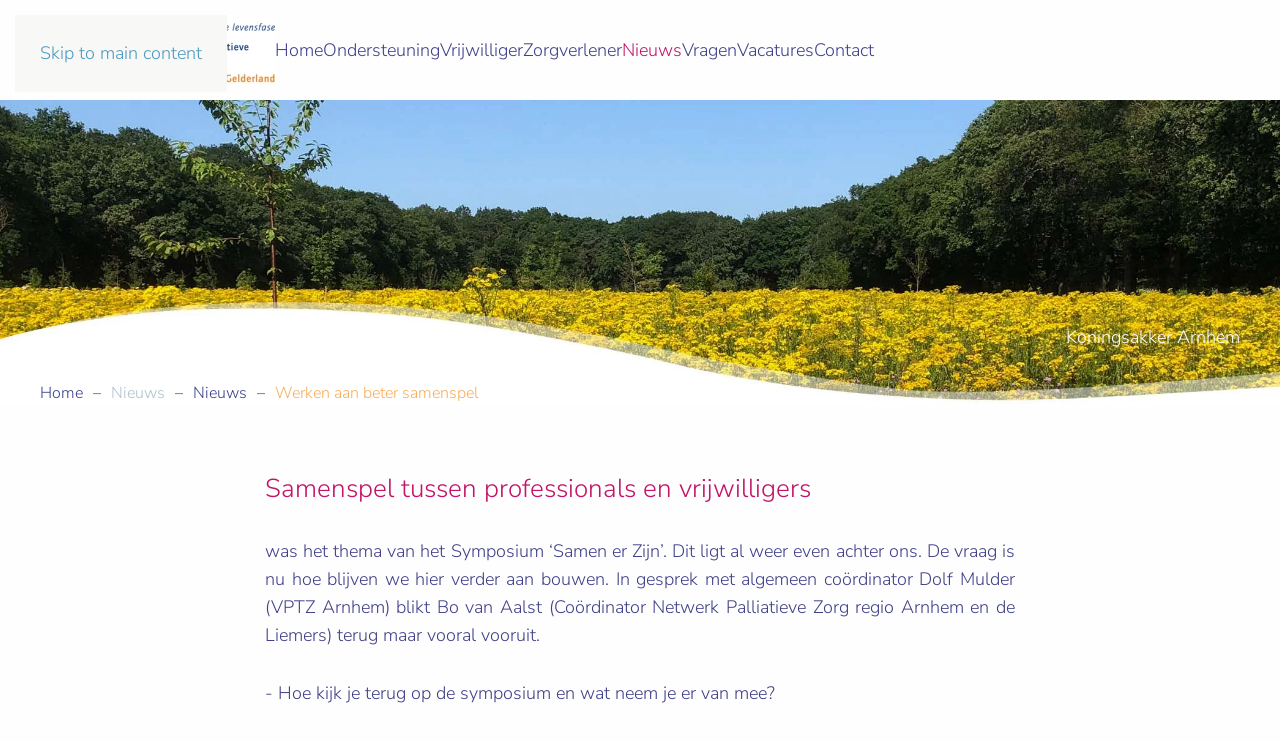

--- FILE ---
content_type: text/html; charset=utf-8
request_url: https://vptz-amg.nl/nieuws-keuze/nieuws/91-werken-aan-beter-samenspel
body_size: 6740
content:
<!DOCTYPE html>
<html lang="nl-nl" dir="ltr">
    <head>
        <meta name="viewport" content="width=device-width, initial-scale=1">
        <link rel="icon" href="/images/VPTZ-favicon.png" sizes="any">
                <link rel="apple-touch-icon" href="/images/VPTZ-favicon.png">
        <meta charset="utf-8">
	<meta name="description" content="Als mantelzorger, professional of anderszins betrokken bij iemand wiens levenseinde nadert en zoekt u daarbij de ondersteuning door een vrijwilliger, dan staan wij voor u klaar. Wij bieden ondersteuning om de mantelzorg te ontlasten.
">
	<meta name="generator" content="Joomla! - Open Source Content Management">
	<title>Werken aan beter samenspel</title>
	<link href="https://vptz-amg.nl/component/search/?layout=blog&amp;id=91&amp;Itemid=140&amp;catid=8&amp;format=opensearch" rel="search" title="Zoek VPTZ AMG" type="application/opensearchdescription+xml">
<link href="/media/vendor/joomla-custom-elements/css/joomla-alert.min.css?0.4.1" rel="stylesheet">
	<link href="/media/system/css/joomla-fontawesome.min.css?4.5.32" rel="preload" as="style" onload="this.onload=null;this.rel='stylesheet'">
	<link href="/templates/yootheme/css/theme.9.css?1764162458" rel="stylesheet">
	<link href="/plugins/system/djpopup/modules/builder/assets/css/djpopup.css?4.5.32" rel="stylesheet">
	<link href="/media/plg_system_jcepro/site/css/content.min.css?86aa0286b6232c4a5b58f892ce080277" rel="stylesheet">
<script type="application/json" class="joomla-script-options new">{"joomla.jtext":{"ERROR":"Fout","MESSAGE":"Bericht","NOTICE":"Attentie","WARNING":"Waarschuwing","JCLOSE":"Sluiten","JOK":"Ok","JOPEN":"Open"},"system.paths":{"root":"","rootFull":"https:\/\/vptz-amg.nl\/","base":"","baseFull":"https:\/\/vptz-amg.nl\/"},"csrf.token":"1a314adfd576971b7551a6e834637024"}</script>
	<script src="/media/system/js/core.min.js?a3d8f8"></script>
	<script src="/media/vendor/webcomponentsjs/js/webcomponents-bundle.min.js?2.8.0" nomodule defer></script>
	<script src="/media/system/js/joomla-hidden-mail.min.js?80d9c7" type="module"></script>
	<script src="/media/system/js/messages.min.js?9a4811" type="module"></script>
	<script src="/templates/yootheme/packages/theme-analytics/app/analytics.min.js?4.5.32" defer></script>
	<script src="/templates/yootheme/vendor/assets/uikit/dist/js/uikit.min.js?4.5.32"></script>
	<script src="/templates/yootheme/vendor/assets/uikit/dist/js/uikit-icons-juno.min.js?4.5.32"></script>
	<script src="/templates/yootheme/js/theme.js?4.5.32"></script>
	<script src="/plugins/system/djpopup/modules/builder/assets/js/djpopup.js?4.5.32"></script>
	<script type="application/ld+json">{"@context":"https://schema.org","@graph":[{"@type":"Organization","@id":"https://vptz-amg.nl/#/schema/Organization/base","name":"VPTZ AMG","url":"https://vptz-amg.nl/"},{"@type":"WebSite","@id":"https://vptz-amg.nl/#/schema/WebSite/base","url":"https://vptz-amg.nl/","name":"VPTZ AMG","publisher":{"@id":"https://vptz-amg.nl/#/schema/Organization/base"}},{"@type":"WebPage","@id":"https://vptz-amg.nl/#/schema/WebPage/base","url":"https://vptz-amg.nl/nieuws-keuze/nieuws/91-werken-aan-beter-samenspel","name":"Werken aan beter samenspel","description":"Als mantelzorger, professional of anderszins betrokken bij iemand wiens levenseinde nadert en zoekt u daarbij de ondersteuning door een vrijwilliger, dan staan wij voor u klaar. Wij bieden ondersteuning om de mantelzorg te ontlasten.\r\n","isPartOf":{"@id":"https://vptz-amg.nl/#/schema/WebSite/base"},"about":{"@id":"https://vptz-amg.nl/#/schema/Organization/base"},"inLanguage":"nl-NL"},{"@type":"Article","@id":"https://vptz-amg.nl/#/schema/com_content/article/91","name":"Werken aan beter samenspel","headline":"Werken aan beter samenspel","inLanguage":"nl-NL","thumbnailUrl":"images/artikelen/VPTZ_AMG_bo_van_aalst-2f99961f.jpeg","dateCreated":"2022-12-06T10:35:50+00:00","isPartOf":{"@id":"https://vptz-amg.nl/#/schema/WebPage/base"}}]}</script>
	<script>window.yootheme ||= {}; var $theme = yootheme.theme = {"google_analytics":"G-YLSWLWTY48","google_analytics_anonymize":"1","i18n":{"close":{"label":"Close"},"totop":{"label":"Back to top"},"marker":{"label":"Open"},"navbarToggleIcon":{"label":"Open Menu"},"paginationPrevious":{"label":"Previous page"},"paginationNext":{"label":"Volgende pagina"},"searchIcon":{"toggle":"Open Search","submit":"Submit Search"},"slider":{"next":"Next slide","previous":"Previous slide","slideX":"Slide %s","slideLabel":"%s of %s"},"slideshow":{"next":"Next slide","previous":"Previous slide","slideX":"Slide %s","slideLabel":"%s of %s"},"lightboxPanel":{"next":"Next slide","previous":"Previous slide","slideLabel":"%s of %s","close":"Close"}}};</script>

    </head>
    <body class="">

        <div class="uk-hidden-visually uk-notification uk-notification-top-left uk-width-auto">
            <div class="uk-notification-message">
                <a href="#tm-main" class="uk-link-reset">Skip to main content</a>
            </div>
        </div>

        
        
        <div class="tm-page">

                        


<header class="tm-header-mobile uk-hidden@l">


    
        <div class="uk-navbar-container">

            <div class="uk-container uk-container-expand">
                <nav class="uk-navbar" uk-navbar="{&quot;align&quot;:&quot;left&quot;,&quot;container&quot;:&quot;.tm-header-mobile&quot;,&quot;boundary&quot;:&quot;.tm-header-mobile .uk-navbar-container&quot;}">

                                        <div class="uk-navbar-left ">

                        
                                                    <a uk-toggle href="#tm-dialog-mobile" class="uk-navbar-toggle">

        
        <div uk-navbar-toggle-icon></div>

        
    </a>
                        
                        
                    </div>
                    
                                        <div class="uk-navbar-center">

                                                    <a href="https://vptz-amg.nl/" aria-label="Terug naar home" class="uk-logo uk-navbar-item">
    <picture>
<source type="image/webp" srcset="/templates/yootheme/cache/c7/vptz-arnhem-midden-gelderland-logo-2026-c7ad2072.webp 168w, /templates/yootheme/cache/87/vptz-arnhem-midden-gelderland-logo-2026-87be215a.webp 335w, /templates/yootheme/cache/d4/vptz-arnhem-midden-gelderland-logo-2026-d4247ade.webp 336w" sizes="(min-width: 168px) 168px">
<img alt loading="eager" src="/templates/yootheme/cache/f5/vptz-arnhem-midden-gelderland-logo-2026-f50b3902.png" width="168" height="50">
</picture></a>
                        
                        
                    </div>
                    
                    
                </nav>
            </div>

        </div>

    



        <div id="tm-dialog-mobile" uk-offcanvas="container: true; overlay: true" mode="slide">
        <div class="uk-offcanvas-bar uk-flex uk-flex-column">

                        <button class="uk-offcanvas-close uk-close-large" type="button" uk-close uk-toggle="cls: uk-close-large; mode: media; media: @s"></button>
            
                        <div class="uk-margin-auto-bottom">
                
<div class="uk-grid uk-child-width-1-1" uk-grid>    <div>
<div class="uk-panel" id="module-menu-dialog-mobile">

    
    
<ul class="uk-nav uk-nav-default uk-nav-accordion" uk-nav="targets: &gt; .js-accordion">
    
	<li class="item-101"><a href="/">Home</a></li>
	<li class="item-103 js-accordion uk-parent"><a href>Ondersteuning <span uk-nav-parent-icon></span></a>
	<ul class="uk-nav-sub">

		<li class="item-109"><a href="/ondersteuning/waarmee-kunnen-wij-helpen">Waarmee kunnen wij helpen</a></li>
		<li class="item-137"><a href="/ondersteuning/werkwijze">Werkwijze</a></li>
		<li class="item-163"><a href="/ondersteuning/impressiefilm-vptz-werk">Impressiefilm VPTZ werk</a></li>
		<li class="item-164"><a href="/ondersteuning/wensenboekje">Wensenboekje</a></li>
		<li class="item-169"><a href="/ondersteuning/ervaringsverhalen-ondersteuning">Ervaringsverhalen</a></li></ul></li>
	<li class="item-104 js-accordion uk-parent"><a href>Vrijwilliger <span uk-nav-parent-icon></span></a>
	<ul class="uk-nav-sub">

		<li class="item-113"><a href="/vrijwilliger/vrijwilliger-zijn">Vrijwilliger zijn</a></li>
		<li class="item-112"><a href="/vrijwilliger/vrijwilliger-worden">Vrijwilliger worden</a></li>
		<li class="item-167"><a href="/vrijwilliger/vacatures">Vacatures</a></li>
		<li class="item-168"><a href="/vrijwilliger/ervaringsverhalen-vrijwilligers">Ervaringsverhalen</a></li>
		<li class="item-466"><a href="/vrijwilliger/informatiebijeenkomsten">Informatiebijeenkomsten</a></li></ul></li>
	<li class="item-165 js-accordion uk-parent"><a href>Zorgverlener <span uk-nav-parent-icon></span></a>
	<ul class="uk-nav-sub">

		<li class="item-141"><a href="/zorgverlener/zorgverlener-informatie">Zorgverlener</a></li>
		<li class="item-166"><a href="/zorgverlener/voorlichting">Voorlichting</a></li>
		<li class="item-170"><a href="/zorgverlener/ervaringsverhalen-zorgverleners">Ervaringsverhalen</a></li></ul></li>
	<li class="item-106 uk-active js-accordion uk-open uk-parent"><a href>Nieuws <span uk-nav-parent-icon></span></a>
	<ul class="uk-nav-sub">

		<li class="item-140 uk-active"><a href="/nieuws-keuze/nieuws">Nieuws</a></li>
		<li class="item-116"><a href="/nieuws-keuze/nieuwsbrief">Nieuwsbrief</a></li></ul></li>
	<li class="item-108"><a href="/veel-gestelde-vragen">Vragen</a></li>
	<li class="item-467"><a href="/vacatures">Vacatures</a></li>
	<li class="item-107"><a href="/contact">Contact</a></li></ul>

</div>
</div>    <div>
<div class="uk-panel" id="module-tm-3">

    
    

    <form id="search-tm-3" action="/nieuws-keuze/nieuws/91-werken-aan-beter-samenspel" method="post" role="search" class="uk-search uk-search-default uk-width-1-1"><span uk-search-icon></span><input name="searchword" placeholder="Zoeken" minlength="3" aria-label="Zoeken" type="search" class="uk-search-input"><input type="hidden" name="task" value="search"><input type="hidden" name="option" value="com_search"><input type="hidden" name="Itemid" value="140"></form>
    

</div>
</div></div>
            </div>
            
            
        </div>
    </div>
    
    
    

</header>




<header class="tm-header uk-visible@l">



        <div uk-sticky media="@l" cls-active="uk-navbar-sticky" sel-target=".uk-navbar-container">
    
        <div class="uk-navbar-container">

            <div class="uk-container">
                <nav class="uk-navbar" uk-navbar="{&quot;align&quot;:&quot;left&quot;,&quot;container&quot;:&quot;.tm-header &gt; [uk-sticky]&quot;,&quot;boundary&quot;:&quot;.tm-header .uk-navbar-container&quot;}">

                                        <div class="uk-navbar-left ">

                                                    <a href="https://vptz-amg.nl/" aria-label="Terug naar home" class="uk-logo uk-navbar-item">
    <picture>
<source type="image/webp" srcset="/templates/yootheme/cache/26/vptz-arnhem-midden-gelderland-logo-2026-26c3e4df.webp 235w, /templates/yootheme/cache/2b/vptz-arnhem-midden-gelderland-logo-2026-2b2a1e80.webp 470w" sizes="(min-width: 235px) 235px">
<img alt loading="eager" src="/templates/yootheme/cache/14/vptz-arnhem-midden-gelderland-logo-2026-1465fdaf.png" width="235" height="70">
</picture></a>
                        
                                                    
<ul class="uk-navbar-nav">
    
	<li class="item-101"><a href="/">Home</a></li>
	<li class="item-103 uk-parent"><a role="button">Ondersteuning</a>
	<div class="uk-drop uk-navbar-dropdown" mode="hover" pos="bottom-left"><div><ul class="uk-nav uk-navbar-dropdown-nav">

		<li class="item-109"><a href="/ondersteuning/waarmee-kunnen-wij-helpen">Waarmee kunnen wij helpen</a></li>
		<li class="item-137"><a href="/ondersteuning/werkwijze">Werkwijze</a></li>
		<li class="item-163"><a href="/ondersteuning/impressiefilm-vptz-werk">Impressiefilm VPTZ werk</a></li>
		<li class="item-164"><a href="/ondersteuning/wensenboekje">Wensenboekje</a></li>
		<li class="item-169"><a href="/ondersteuning/ervaringsverhalen-ondersteuning">Ervaringsverhalen</a></li></ul></div></div></li>
	<li class="item-104 uk-parent"><a role="button">Vrijwilliger</a>
	<div class="uk-drop uk-navbar-dropdown" mode="hover" pos="bottom-left"><div><ul class="uk-nav uk-navbar-dropdown-nav">

		<li class="item-113"><a href="/vrijwilliger/vrijwilliger-zijn">Vrijwilliger zijn</a></li>
		<li class="item-112"><a href="/vrijwilliger/vrijwilliger-worden">Vrijwilliger worden</a></li>
		<li class="item-167"><a href="/vrijwilliger/vacatures">Vacatures</a></li>
		<li class="item-168"><a href="/vrijwilliger/ervaringsverhalen-vrijwilligers">Ervaringsverhalen</a></li>
		<li class="item-466"><a href="/vrijwilliger/informatiebijeenkomsten">Informatiebijeenkomsten</a></li></ul></div></div></li>
	<li class="item-165 uk-parent"><a role="button">Zorgverlener</a>
	<div class="uk-drop uk-navbar-dropdown" mode="hover" pos="bottom-left"><div><ul class="uk-nav uk-navbar-dropdown-nav">

		<li class="item-141"><a href="/zorgverlener/zorgverlener-informatie">Zorgverlener</a></li>
		<li class="item-166"><a href="/zorgverlener/voorlichting">Voorlichting</a></li>
		<li class="item-170"><a href="/zorgverlener/ervaringsverhalen-zorgverleners">Ervaringsverhalen</a></li></ul></div></div></li>
	<li class="item-106 uk-active uk-parent"><a role="button">Nieuws</a>
	<div class="uk-drop uk-navbar-dropdown" mode="hover" pos="bottom-left"><div><ul class="uk-nav uk-navbar-dropdown-nav">

		<li class="item-140 uk-active"><a href="/nieuws-keuze/nieuws">Nieuws</a></li>
		<li class="item-116"><a href="/nieuws-keuze/nieuwsbrief">Nieuwsbrief</a></li></ul></div></div></li>
	<li class="item-108"><a href="/veel-gestelde-vragen">Vragen</a></li>
	<li class="item-467"><a href="/vacatures">Vacatures</a></li>
	<li class="item-107"><a href="/contact">Contact</a></li></ul>

                        
                        
                    </div>
                    
                    
                    
                </nav>
            </div>

        </div>

        </div>
    







</header>

            
            <div id="module-92" class="builder"><!-- Builder #module-92 -->
<div class="uk-section-default">
        <div data-src="/images/Achtergrond/vptz-arnhem-midden-gelderland-banner-nw-5.jpg" data-sources="[{&quot;type&quot;:&quot;image\/webp&quot;,&quot;srcset&quot;:&quot;\/templates\/yootheme\/cache\/10\/vptz-arnhem-midden-gelderland-banner-nw-5-100d89c6.webp 2560w&quot;,&quot;sizes&quot;:&quot;(max-aspect-ratio: 2560\/500) 512vh&quot;}]" uk-img class="uk-background-norepeat uk-background-cover uk-background-center-center uk-section uk-section-xlarge uk-padding-remove-bottom">    
        
        
        
            
                                <div class="uk-container">                
                    <div class="uk-grid tm-grid-expand uk-child-width-1-1 uk-grid-margin">
<div class="uk-grid-item-match uk-flex-bottom uk-width-1-1">
    
        
            
            
                        <div class="uk-panel uk-width-1-1">            
                
                    <div class="uk-panel uk-text-emphasis uk-margin"><p style="text-align: right;"><br />Koningsakker Arnhem</p></div>

<nav aria-label="Breadcrumb">
    <ul class="uk-breadcrumb uk-margin-remove-bottom" vocab="https://schema.org/" typeof="BreadcrumbList">
    
            <li property="itemListElement" typeof="ListItem">            <a href="/" property="item" typeof="WebPage"><span property="name">Home</span></a>
            <meta property="position" content="1">
            </li>    
            <li class="uk-disabled">
            <span>Nieuws</span>
            </li>    
            <li property="itemListElement" typeof="ListItem">            <a href="/nieuws-keuze/nieuws" property="item" typeof="WebPage"><span property="name">Nieuws</span></a>
            <meta property="position" content="2">
            </li>    
            <li property="itemListElement" typeof="ListItem">            <span property="name" aria-current="page">Werken aan beter samenspel</span>            <meta property="position" content="3">
            </li>    
    </ul>
</nav>

                
                        </div>            
        
    
</div></div>
                                </div>                
            
        
        </div>
    
</div></div>

            <main id="tm-main" >

                
                <div id="system-message-container" aria-live="polite"></div>

                <!-- Builder #page -->
<div class="uk-section-default uk-section">
    
        
        
        
            
                
                    <div class="uk-grid-margin uk-container uk-container-xsmall"><div class="uk-grid tm-grid-expand uk-child-width-1-1">
<div class="uk-width-1-1">
    
        
            
            
            
                
                    
<h4 class="uk-margin-remove-bottom">        <p>Samenspel tussen professionals en vrijwilligers</p>    </h4><div class="uk-panel uk-margin-small uk-text-justify"><p>was het thema van het Symposium ‘Samen er Zijn’. Dit ligt al weer even achter ons. De vraag is nu hoe blijven we hier verder aan bouwen. In gesprek met algemeen coördinator Dolf Mulder (VPTZ Arnhem) blikt Bo van Aalst (Coördinator Netwerk Palliatieve Zorg regio Arnhem en de Liemers) terug maar vooral vooruit. </p>
<p>- Hoe kijk je terug op de symposium en wat neem je er van mee?</p>
<p>“Positief en prettig. Goed om elkaar opnieuw te treffen, verbinding te ervaring en op een aantal inhoudelijke thema’s kennis op te doen en daarin de samenwerking op te zoeken. Belangrijk om de brug tussen palliatieve zorg door professionals en vrijwilligers verder te bouwen en te verstevigen. De inzet van vrijwilligers vormt een belangrijke bouwsteen en wellicht zelfs een fundament.“</p>
<p>- Hoe schat je de samenwerking tussen vrijwilligers en professionals in? Wat neem jij daar van waar vanuit jouw functie?</p>
<p>“Ik denk dat hier nog veel verbetering mogelijk is. In de toekomst vraagt dit aandacht. Meer focus vanuit de palliatieve zorg op de organisatie van ondersteuning en binnen het kader van passende zorg in regionale en lokale netwerken. “</p>
<p>- Wiens verantwoordelijkheid is het de samenwerking tussen vrijwilligers (en mantelzorgers) en professionals te verbeteren?</p>
<p>“Dat is een verantwoordelijk van iedere partij en iedere professional werkzaam in zorg en welzijn. We zijn samen nodig voor passende ondersteuning en/of zorg. “</p></div>
                
            
        
    
</div></div></div><div class="uk-margin-large uk-container"><div class="uk-grid tm-grid-expand uk-child-width-1-1">
<div class="uk-width-1-1">
    
        
            
            
            
                
                    
<div class="uk-margin uk-text-center">
        <div class="tm-mask-default uk-inline"><picture>
<source type="image/webp" srcset="/templates/yootheme/cache/60/VPTZ_AMG_bo_van_aalst-6058e1b4.webp 525w, /templates/yootheme/cache/6b/VPTZ_AMG_bo_van_aalst-6b40f4d3.webp 750w" sizes="(min-width: 525px) 525px">
<img src="/templates/yootheme/cache/49/VPTZ_AMG_bo_van_aalst-490d5ef4.jpeg" width="525" height="421" class="el-image" alt loading="lazy">
</picture></div>    
    
</div><div class="uk-panel uk-text-meta uk-margin uk-margin-remove-bottom uk-text-center"><p>Coördinator Bo van Aalst</p></div><div class="uk-panel uk-margin uk-width-2xlarge uk-margin-auto uk-text-justify"><p>- Wat voor urgentie beleef jij bij dit thema?</p>
<p>“Hoog. Zeker gezien de toekomst. De urgentie op verbeteringen in zorg voor kwetsbare doelgroepen met chronische en levensbedreigende aandoeningen is groot. Mensen worden steeds ouder, hebben meer chronische aandoeningen, zorgkosten stijgen en personeel is schaars.“</p>
<p>- Een rapport als ‘<a href="https://www.raadrvs.nl/documenten/publicaties/2022/05/19/anders-leven-en-zorgen">Anders Leven en Zorgen</a>’ (2022) van Raad Volksgezondheid &amp; Samenleving benadrukt dat gezien de personeelsschaarste de samenwerking tussen verleners van (semi-)formele en -informele zorg verstevigt en minder vrijblijvend zal moeten worden. Dit vergt van beroepskrachten meer bereidheid om samen te werken met het netwerk van hulpvragers en vrijwilligersorganisaties. Wat zie je als kansen en mogelijkheden hiervoor?</p>
<p>“De lokale structuren die er al zijn zie ik als belangrijke kans. Laten we vooral benutten wat er al is, de verbinding opzoeken en kiezen voor versterken. De synergie tussen de partijen bevorderen. Vanuit het Netwerk krijgt dit expliciet aandacht in ons meerjarenplan 2023-2026.”</p>
<p>- Durf je een stip op de horizon te zetten?</p>
<p>“Over drie jaar heeft iedere professional en vrijwilliger werkzaam in de palliatieve zorg de kans gehad/gekregen om deskundigheid en vaardigheden eigen te maken op het gebied van toekomstige zorgplanning palliatieve zorg. Professionals en vrijwilligers zijn uitgenodigd tot een bewustwordingsproces waarin passende palliatieve ondersteuning en/of zorg, in samenwerking met elkaar, centraal staat. Er is een breed ondersteunings- en scholingsaanbod beschikbaar. “</p>
<p>- Laten we de komende tijd bespreken wat hier concreet voor nodig is en er werk van maken. Dank !</p></div>
<nav class="uk-margin-large uk-text-center">
    <ul class="uk-pagination uk-margin-remove-bottom uk-flex-center" uk-margin>
    
        
                        <li>
                            <a href="/nieuws-keuze/nieuws/92-gastlessen-bij-roc-rijn-ijssel"><span uk-pagination-previous></span> Vorige</a>
            </li>

        
        
                        <li>
                            <a href="/nieuws-keuze/nieuws/88-symposium-samen-er-zijn">Volgende <span uk-pagination-next></span></a>
            </li>

        
    
    </ul>
</nav>
                
            
        
    
</div></div></div>
                
            
        
    
</div>

                
            </main>

            

                        <footer>
                <!-- Builder #footer -->
<div class="uk-section-default">
        <div data-src="/images/Achtergrond/vptz-arnhem-midden-gelderland-achtergrond.jpg" data-sources="[{&quot;type&quot;:&quot;image\/webp&quot;,&quot;srcset&quot;:&quot;\/templates\/yootheme\/cache\/22\/vptz-arnhem-midden-gelderland-achtergrond-22f7c946.webp 2550w&quot;,&quot;sizes&quot;:&quot;(max-aspect-ratio: 2550\/1600) 159vh&quot;}]" uk-img class="uk-background-norepeat uk-background-cover uk-background-top-right uk-background-fixed uk-section">    
        
        
        
            
                                <div class="uk-container">                
                    <div class="uk-grid tm-grid-expand uk-grid-divider uk-grid-margin" uk-grid>
<div class="uk-width-1-2@m">
    
        
            
            
            
                
                    
<h4>        VPTZ Arnhem | Midden Gelderland    </h4><div class="uk-panel uk-column-1-2@m uk-column-divider uk-column-1-1@s uk-margin"><p><span style="font-size: 12pt;"><strong>Kantooradres</strong><br />Akkerwindestraat 1-109<br />6832 CR Arnhem</span></p>
<p><span style="font-size: 12pt;">06 1495 1013 (Dolf Mulder)<br /><span style="color: #0000ff;"><joomla-hidden-mail  is-link="1" is-email="1" first="ZG11bGRlcg==" last="dnB0ei1hbWcubmw=" text="ZG11bGRlckB2cHR6LWFtZy5ubA==" base=""  target="_blank" rel="noopener noreferrer" style="color: #0000ff;">Dit e-mailadres wordt beveiligd tegen spambots. JavaScript dient ingeschakeld te zijn om het te bekijken.</joomla-hidden-mail></span></span></p>
<p> </p>
<ul>
<li><span style="font-size: 12pt;"><span style="color: #0000ff;"><a href="/vptz-arnhem-midden-gelderland/bestuur-amg" target="_self" style="color: #0000ff;">Bestuur</a></span></span></li>
<li><span style="font-size: 12pt;"><span style="color: #0000ff;"><a href="/vptz-arnhem-midden-gelderland/statuten-arnhem" target="_self" style="color: #0000ff;">Statuten en reglementen</a></span></span></li>
<li><span style="font-size: 12pt;"><span style="color: #0000ff;"><a href="/vptz-arnhem-midden-gelderland/jaarverslagen-vptz-arnhem" target="_self" style="color: #0000ff;">Jaarverslagen</a></span></span></li>
<li><a href="/vptz-arnhem-midden-gelderland/anbi" target="_self"><span style="font-size: 12pt;"><span style="color: #0000ff;">ANBI-registratie</span></span></a></li>
<li><a href="/vptz-arnhem-midden-gelderland/kwaliteit-vptz-arnhem"><span style="font-size: 12pt;"><span style="color: #0000ff;">Kwaliteit</span></span><span style="font-size: 12pt;"><span style="color: #0000ff;"></span></span></a></li>
<li><a href="/vptz-midden-gelderland/vertrouwenspersoon" target="_self"><span style="font-size: 12pt;"><span style="color: #0000ff;">Vertrouwenspersoon</span></span></a></li>
</ul>
<p><span style="color: #0000ff; font-size: 12pt;"></span></p></div>
                
            
        
    
</div>
<div class="js-sticky uk-width-1-2@m">
    
        
            
            
            
                                <div class="uk-panel uk-position-z-index" uk-sticky="end: !.js-sticky; media: @m;">                
                    
<h4>        Vrienden van VPTZ Arnhem | Midden Gelderland    </h4><div class="uk-panel uk-column-1-2@m uk-column-divider uk-column-1-1@s uk-margin uk-text-left"><p><span style="font-size: 12pt;"><strong>Postadres</strong><br />Akkerwindestraat 1-109<br />6832 CR Arnhem</span></p>
<p><span style="font-size: 12pt;">06 2496 2034 (Peter Teunissen)<br /><span style="color: #0000ff;"><joomla-hidden-mail  is-link="1" is-email="1" first="cHRldW5pc3Nlbg==" last="dnB0ei1hbWcubmw=" text="cHRldW5pc3NlbkB2cHR6LWFtZy5ubA==" base=""  target="_blank" rel="noopener noreferrer" style="color: #0000ff;">Dit e-mailadres wordt beveiligd tegen spambots. JavaScript dient ingeschakeld te zijn om het te bekijken.</joomla-hidden-mail></span></span></p>
<ul>
<li><span style="font-size: 12pt;"><span style="color: #0000ff;"><a href="/vptz-arnhem-midden-gelderland/bestuur-vrienden-van" target="_self" style="color: #0000ff;">Bestuur</a></span></span></li>
<li><span style="font-size: 12pt;"><span style="color: #0000ff;"><a href="/vptz-midden-gelderland/statuten-vptz-midden-gelderland" target="_self" style="color: #0000ff;">Statuten</a></span></span></li>
<li><span style="font-size: 12pt;"><span style="color: #0000ff;"><a href="/vptz-midden-gelderland/jaarverslagen-vptz-midden-gelderland" target="_self" style="color: #0000ff;">Jaarverslagen</a></span></span></li>
<li><span style="font-size: 12pt;"><span style="color: #0000ff;"><a href="/vptz-arnhem-midden-gelderland/anbi-vrienden-van" target="_self" style="color: #0000ff;">ANBI-registratie</a></span></span></li>
</ul>
<p> </p></div>
                                </div>                
            
        
    
</div></div><div class="uk-grid tm-grid-expand uk-grid-margin" uk-grid>
<div class="uk-width-1-2@m">
    
        
            
            
            
                
                    <div class="uk-panel uk-margin"><p><span style="color: #0000ff;"><a href="/inloggen" target="_self" style="color: #0000ff;"><span style="font-size: 12pt;">Digitale bibliotheek</span></a><span style="font-size: 12pt;">  |  </span></span>{n3tcookieconsent settings}Cookie instellingen{/n3tcookieconsent}</p></div><div class="uk-panel uk-margin"><p><span style="font-size: 12pt;">© 2026 VPTZ Arnhem | Midden Gelderland<br /><span style="color: #0000ff;"><a href="https://www.netnog.nl" target="_blank" rel="noopener noreferrer" style="color: #0000ff;">Netnog websites</a></span></span></p></div>
                
            
        
    
</div>
<div class="uk-width-1-2@m">
    
        
            
            
            
                
                    
                
            
        
    
</div></div><div class="uk-grid tm-grid-expand uk-child-width-1-1 uk-grid-margin">
<div class="uk-width-1-1">
    
        
            
            
            
                
                    
                
            
        
    
</div></div>
                                </div>                
            
        
        </div>
    
</div>            </footer>
            
        </div>

        
        

    </body>
</html>